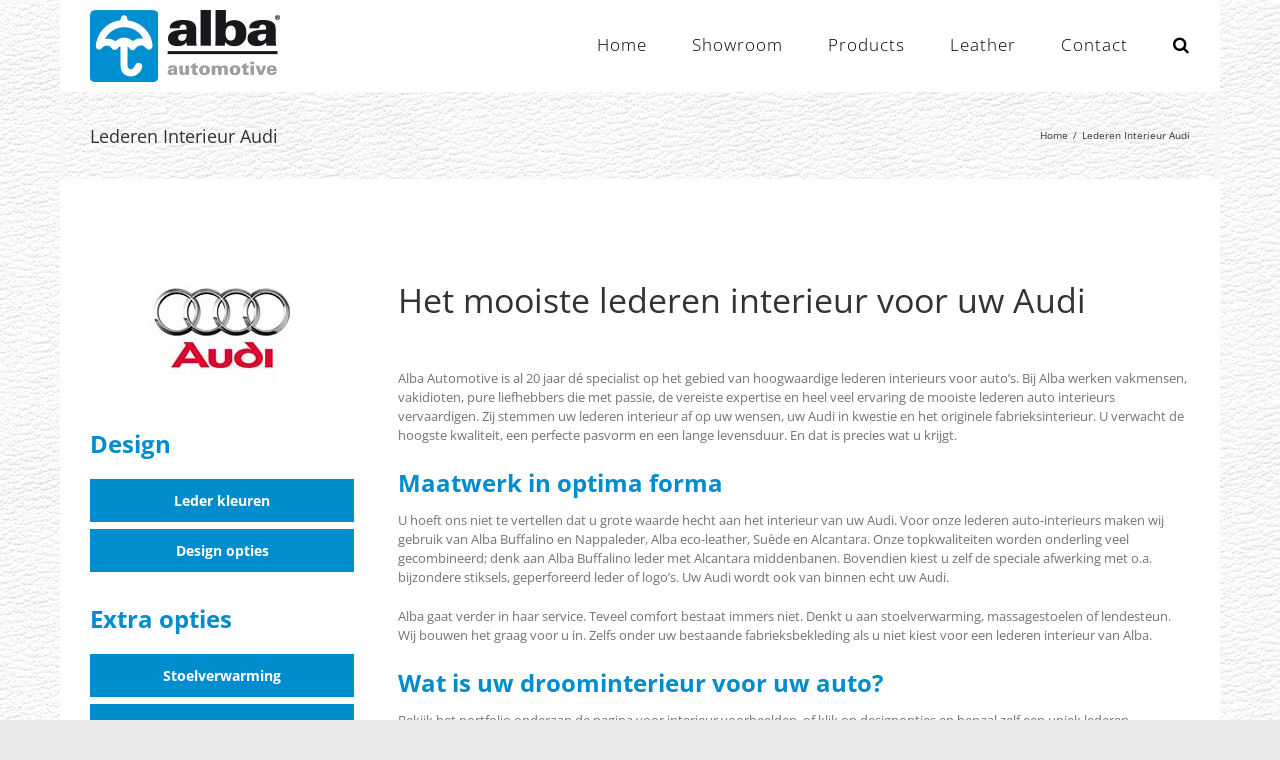

--- FILE ---
content_type: text/plain
request_url: https://www.google-analytics.com/j/collect?v=1&_v=j102&a=1042506722&t=pageview&_s=1&dl=https%3A%2F%2Falba-automotive.ie%2Flederen-interieur-audi%2F&ul=en-us%40posix&dt=Lederen%20interieur%20Audi.%20Alba%20Automotive%2C%20al%2020%20jaar%20d%C3%A9%20specialist%20in%20leder.&sr=1280x720&vp=1280x720&_u=IEBAAEABAAAAACAAI~&jid=541687610&gjid=1312376992&cid=1148082473.1764315723&tid=UA-54896910-1&_gid=190265745.1764315723&_r=1&_slc=1&z=405331306
body_size: -452
content:
2,cG-MWVLCC453M